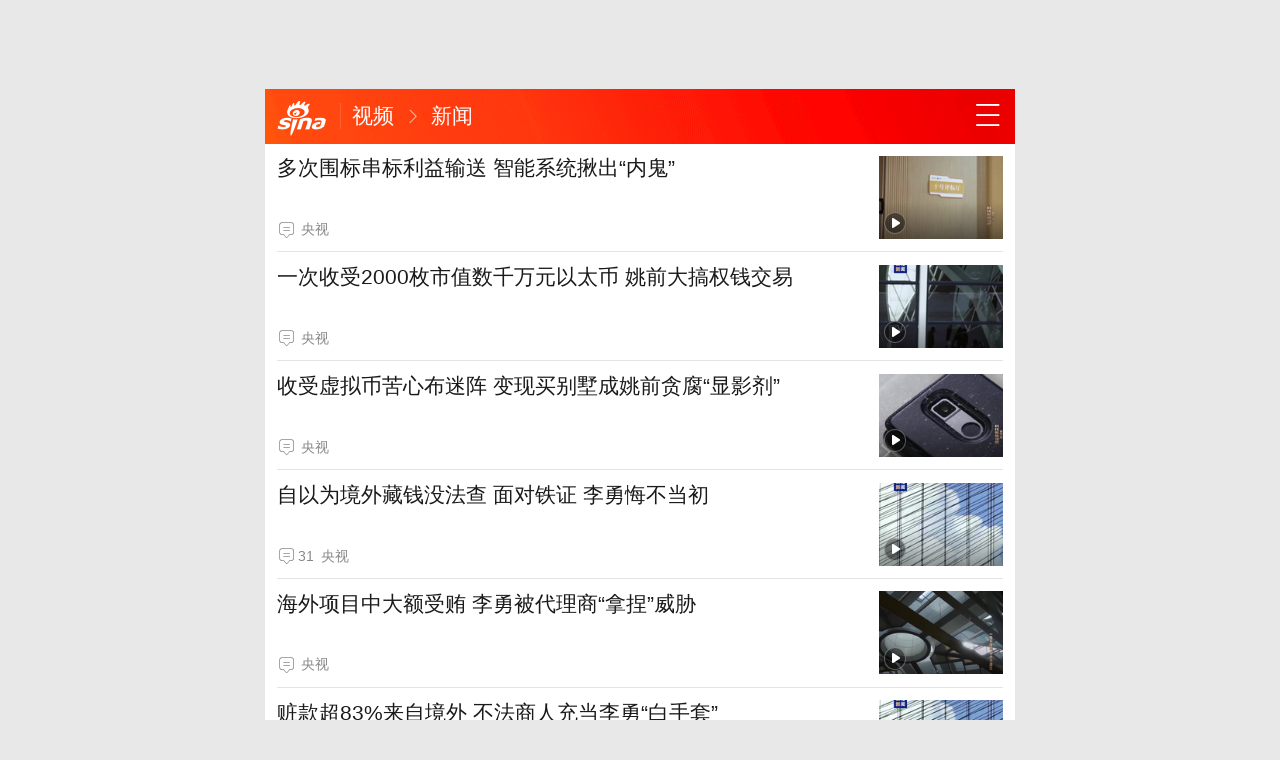

--- FILE ---
content_type: text/html; charset=utf-8
request_url: https://video.sina.cn/news?vt=4&wm=17&cid=37766&node_id=37766
body_size: 9360
content:
<!DOCTYPE html>
<html>
<head>
	<meta charset="utf-8"/>
		<title>新闻视频_手机新浪网</title>
	<meta name="keywords" content="视频，新浪视频，新闻，新闻视频，体育视频，热门视频，国际新闻视频，国内新闻视频，社会新闻视频，视频网站，视频" />
	<meta name="description" content="手机新浪网视频频道，提供最新、最热的新闻、体育、娱乐、搞笑视频,直播热门体育赛事、明星访谈,汇集海量的电影、电视剧、综艺节目、公开课。 - 手机新浪网视频频道 - video.sina.cn" />
		<meta name="router-uri" content="sinanews://sina.cn/feed/subfeed.pg?newsId=wapfeed-video.sina.cn" />	<meta name="viewport" content="width=device-width,initial-scale=1,maximum-scale=1,minimum-scale=1,user-scalable=no,minimal-ui">
    <meta name="author" content="sina_mobile">
	<meta content="always" name="referrer">
    <meta name="format-detection" content="telephone=no">
			<meta http-equiv="Content-Security-Policy" content="upgrade-insecure-requests">
		    <meta name="apple-mobile-web-app-title" content="新浪移动_手机新浪网">
	<link rel="shortcut icon" type="image/x-icon" href="//mjs.sinaimg.cn/wap/module/base/img/favicon.ico" />
			<link rel="apple-touch-icon-precomposed" href="//mjs.sinaimg.cn/wap/online/public/images/addToHome/sina_114x114_v1.png">
		<!--20210305:http://jira.intra.sina.com.cn/browse/MOTECHBE-736  start-->
	<script src='https://mjs.sinaimg.cn/umd/error-report/2.0.4/lib/index.min.js'></script><script>startReport('sina_wap_video.sina.cn_column',['colorDepth']);</script>	<!--20210305:http://jira.intra.sina.com.cn/browse/MOTECHBE-736  end-->
	
	<script>
	var data = {};
	window.isNphBackUrl = 1
	</script>
	<script>	
    (function(){window.attackCatch=function(a){var b=a.tagName.toLowerCase();if("script"===b)var c=a.src;else"link"===b&&(c=a.href);c&&window.fetch&&Promise.all([d.loadscript(c,"force-cache"),d.loadscript(c,"no-store")]).then(function(a){var b=a[0],e=a[1],g=b.status,k=e.status;return Promise.all([b.text(),e.text()]).then(function(a){var f=a[0],h=f.length;a=a[1].length;return 200==g&&200==k?d.getSourceData(c,b,e,h,a,f):200==g?d.getSourceData(c,b,e,h,-1):200==k?d.getSourceData(c,b,e,-1,a):d.getSourceData(c,
b,e,-1,-1)})}).then(function(a){d.log("https://log2.sina.cn/mrt.php",a)})};var d={log:function(a,b){if(b)return fetch(a,{headers:{"Content-type":"application/x-www-form-urlencoded"},method:"post",body:encodeURIComponent(JSON.stringify(b))})},fetchError:function(a,b){return Promise.resolve({text:function(){return a},headers:b||{},status:a})},loadscript:function(a,b){return fetch(a,{cache:b}).then(function(a){return a.ok?a:d.fetchError(a.status,a.headers)}).catch(function(a){return d.fetchError(a)})},
getInformation:function(a){return a?a.replace(/\s+/g,"").replace(/<(.*?)>(.*?)<(\/script)>/g,function(a,c,d,f){return"<"+c+">"+d.slice(0,100)+"<"+f+">"}):""},getScriptOuterHtmls:function(){for(var a=document.getElementsByTagName("script"),b=[],c=0;c<a.length;c++)b.push(d.getInformation(a[c].outerHTML));return b.join(",")},getHeader:function(a,b,c){a=a.headers.get.bind(a.headers);b=b.headers.get.bind(b.headers);return a&&b?a(c)||b(c)||"":""},getSourceData:function(a,b,c,g,f,e){var h="",k=location.protocol;
e=e?e:b.status+","+c.status;a||(h=d.getScriptOuterHtmls());return Promise.resolve({diff:g===f?0:1,sizes:[g,f].join(),cdn:d.getHeader(b,c,"X-Via-CDN"),edge:d.getHeader(b,c,"X-via-Edge"),jscontent:e,scripts:h,version:"0.1.1",url:a,protocol:k})}}})();
  function rem(){var t=100,o=750,e=document.documentElement.clientWidth||window.innerWidth,n=Math.max(Math.min(e,480),320),h=50;320>=n&&(h=Math.floor(n/o*t*0.99)),n>320&&362>=n&&(h=Math.floor(n/o*t*1)),n>362&&375>=n&&(h=Math.floor(n/o*t*1)),n>375&&(h=Math.floor(n/o*t*0.97)),document.querySelector("html").style.fontSize=h+"px"};rem();window.onresize=function(){rem();};
	</script>
		<link rel='stylesheet' type='text/css' href='//mjs.sinaimg.cn/wap/project/channelv4/2.6.252/subchannel/static/css/subchannel.min.css' integrity='sha384-iT7UyKNiSi+xuWlA5bs1RwzxcMELOOyoBiWZxKF6cD3EmScTTiMBOSDXVA6eVWmH' crossorigin='anonymous' onerror='attackCatch(this)'>	
<script type="text/javascript">
	//公共全局配置文件
	var globalConfig = {
		startTime	:	new Date().getTime(), //页面开始渲染时间 ， 目前应用于：日志统计、性能统计。
		isLogin : false,//是否登陆
		sid : 37766,	//sid
		userInfo:0	}
</script>
		<style type="text/css">.hd:before, .hd_s1:before, .topnav_box:after{background-color: #f6220d!important;}</style>
	
	
		
<meta name="sudameta" content="dataid:wpcomos:126919" /></head>
<body>
		
			
		<div sax-type="banner" class="wap_20260115 sina_tj_banner" data-id="PDPS000000068149"></div>
		
	
	 <div class="page_main">
		 
		 		 
		 <header class="hd_s1">
        <a href="https://sina.cn/?vt=4&amp;wm=17&amp;cid=37766&amp;node_id=37766&amp;from=channel" title="手机新浪网" class="hd_ic_lg icon_logo_m fl"></a>
        <h2 class="hd_tit_l">
						<a class="hd_tit_a" href="https://video.sina.cn?vt=4&amp;wm=17&amp;cid=37766&amp;node_id=37766" title="视频">视频</a>						<small class="icon_enter hd_tit_ic"></small>
									<a class="hd_tit_a" href="https://video.sina.cn/news?vt=4&amp;wm=17&amp;cid=37766&amp;node_id=37766" title="新闻">新闻</a>											</h2>
        <a href="https://sina.cn/index/nav?vt=4&amp;wm=17&amp;cid=37766&amp;node_id=37766" title="网址导航" class="hd_ic icon_navigation fr"></a>
		</header>

		 
		<div id='__liveLayoutContainer'>
<div class="-live-layout-container row-fuild" data-layout-seq="__component_1" data-layout-type="layoutContainer">
			<div class="-live-page-widget">
<section class="card_module" id="j_items_list">
    <div class="star_nav  hide" id="j_star_nav">
        <ul class="p_list_tab" id="j_nav_main">
                                    <li id="nav37766" data-url="" class="p_list_tab_li on" data-sudaclick="tabbutton_1">aaa</li>
                    </ul>
    </div>

            <div id="j_nav37766_list" class="carditems j_itemscard j_scndPush" data-cid="37766" data-level="1,2,3" data-show="1" data-sudaclick="cardlisttab_0">
                                                                                                                                                                                                                                                                                                                                                <section><a class="f_card m_f_a_r" href="https://video.sina.cn/news/2026-01-14/detail-inhhhter3956909.d.html?vt=4&amp;wm=17&amp;cid=37766&amp;node_id=37766"  data-routeuri="sinanews://sina.cn/video/miniVideo.pg?newsId=nhhhter3956909-comos-video-cms&dataid=comos:nhhhter3956909&pkey=default"  data-docid="nhhhter3956909" data-dataid="comos:nhhhter3956909"><aside class="m_f_con"><h2 class="m_f_con_t cm_tit">多次围标串标利益输送 智能系统揪出“内鬼”</h2><blockquote class="cm_f_ic cm_f_ic_l"><em class="m_f_con_n"><span class="m_f_con_ic icon_com"></span><span class="m_f_con_com_n"></span></em><cite class="m_f_con_add">央视</cite></blockquote></aside>
			<figure class="m_f_div i_bg">
                	<img class="img_width" data-src="//k.sinaimg.cn/n/front20260114ac/200/w640h360/20260114/6a19-3e7de0fc3bfccd8c668a13eec5998624.jpg/w160h120l1t1a66.jpg" src="[data-uri]" alt="多次围标串标利益输送 智能系统揪出“内鬼”"/>
					<aside class="btn_play_box"><span class="btn_play  icon_s_video"></span></aside>
            </figure>
		</a></section><section><a class="f_card m_f_a_r" href="https://video.sina.cn/news/2026-01-14/detail-inhhhtem8213082.d.html?vt=4&amp;wm=17&amp;cid=37766&amp;node_id=37766"  data-routeuri="sinanews://sina.cn/video/miniVideo.pg?newsId=nhhhtem8213082-comos-video-cms&dataid=comos:nhhhtem8213082&pkey=default"  data-docid="nhhhtem8213082" data-dataid="comos:nhhhtem8213082"><aside class="m_f_con"><h2 class="m_f_con_t cm_tit">一次收受2000枚市值数千万元以太币 姚前大搞权钱交易</h2><blockquote class="cm_f_ic cm_f_ic_l"><em class="m_f_con_n"><span class="m_f_con_ic icon_com"></span><span class="m_f_con_com_n"></span></em><cite class="m_f_con_add">央视</cite></blockquote></aside>
			<figure class="m_f_div i_bg">
                	<img class="img_width" data-src="//k.sinaimg.cn/n/front20260114ac/200/w640h360/20260114/b068-8edbc7786d51071100010ab1f4c9ab6f.jpg/w160h120l1t1a72.jpg" src="[data-uri]" alt="一次收受2000枚市值数千万元以太币 姚前大搞权钱交易"/>
					<aside class="btn_play_box"><span class="btn_play  icon_s_video"></span></aside>
            </figure>
		</a></section><section><a class="f_card m_f_a_r" href="https://video.sina.cn/news/2026-01-14/detail-inhhhtet7056095.d.html?vt=4&amp;wm=17&amp;cid=37766&amp;node_id=37766"  data-routeuri="sinanews://sina.cn/video/miniVideo.pg?newsId=nhhhtet7056095-comos-video-cms&dataid=comos:nhhhtet7056095&pkey=default"  data-docid="nhhhtet7056095" data-dataid="comos:nhhhtet7056095"><aside class="m_f_con"><h2 class="m_f_con_t cm_tit">收受虚拟币苦心布迷阵 变现买别墅成姚前贪腐“显影剂”</h2><blockquote class="cm_f_ic cm_f_ic_l"><em class="m_f_con_n"><span class="m_f_con_ic icon_com"></span><span class="m_f_con_com_n"></span></em><cite class="m_f_con_add">央视</cite></blockquote></aside>
			<figure class="m_f_div i_bg">
                	<img class="img_width" data-src="//k.sinaimg.cn/n/front20260114ac/200/w640h360/20260114/9b49-16bb6e44353de1ce975551cd95eb28ab.jpg/w160h120l1t11b6.jpg" src="[data-uri]" alt="收受虚拟币苦心布迷阵 变现买别墅成姚前贪腐“显影剂”"/>
					<aside class="btn_play_box"><span class="btn_play  icon_s_video"></span></aside>
            </figure>
		</a></section><section><a class="f_card m_f_a_r" href="https://video.sina.cn/news/2026-01-14/detail-inhhhtei4879553.d.html?vt=4&amp;wm=17&amp;cid=37766&amp;node_id=37766"  data-routeuri="sinanews://sina.cn/video/miniVideo.pg?newsId=nhhhtei4879553-comos-video-cms&dataid=comos:nhhhtei4879553&pkey=default"  data-docid="nhhhtei4879553" data-dataid="comos:nhhhtei4879553"><aside class="m_f_con"><h2 class="m_f_con_t cm_tit">自以为境外藏钱没法查 面对铁证 李勇悔不当初</h2><blockquote class="cm_f_ic cm_f_ic_l"><em class="m_f_con_n"><span class="m_f_con_ic icon_com"></span><span class="m_f_con_com_n">31</span></em><cite class="m_f_con_add">央视</cite></blockquote></aside>
			<figure class="m_f_div i_bg">
                	<img class="img_width" data-src="//k.sinaimg.cn/n/front20260114ac/200/w640h360/20260114/81a9-d12baf0b2b0999903730213e01677018.jpg/w160h120l1t1a59.jpg" src="[data-uri]" alt="自以为境外藏钱没法查 面对铁证 李勇悔不当初"/>
					<aside class="btn_play_box"><span class="btn_play  icon_s_video"></span></aside>
            </figure>
		</a></section><section><a class="f_card m_f_a_r" href="https://video.sina.cn/news/2026-01-14/detail-inhhhtem8206015.d.html?vt=4&amp;wm=17&amp;cid=37766&amp;node_id=37766"  data-routeuri="sinanews://sina.cn/video/miniVideo.pg?newsId=nhhhtem8206015-comos-video-cms&dataid=comos:nhhhtem8206015&pkey=default"  data-docid="nhhhtem8206015" data-dataid="comos:nhhhtem8206015"><aside class="m_f_con"><h2 class="m_f_con_t cm_tit">海外项目中大额受贿 李勇被代理商“拿捏”威胁</h2><blockquote class="cm_f_ic cm_f_ic_l"><em class="m_f_con_n"><span class="m_f_con_ic icon_com"></span><span class="m_f_con_com_n"></span></em><cite class="m_f_con_add">央视</cite></blockquote></aside>
			<figure class="m_f_div i_bg">
                	<img class="img_width" data-src="//k.sinaimg.cn/n/front20260114ac/200/w640h360/20260114/1328-d056910ebba268a826730313f17c8258.jpg/w160h120l1t180b.jpg" src="[data-uri]" alt="海外项目中大额受贿 李勇被代理商“拿捏”威胁"/>
					<aside class="btn_play_box"><span class="btn_play  icon_s_video"></span></aside>
            </figure>
		</a></section><section><a class="f_card m_f_a_r" href="https://video.sina.cn/news/2026-01-14/detail-inhhhter3942492.d.html?vt=4&amp;wm=17&amp;cid=37766&amp;node_id=37766"  data-routeuri="sinanews://sina.cn/video/miniVideo.pg?newsId=nhhhter3942492-comos-video-cms&dataid=comos:nhhhter3942492&pkey=default"  data-docid="nhhhter3942492" data-dataid="comos:nhhhter3942492"><aside class="m_f_con"><h2 class="m_f_con_t cm_tit">赃款超83%来自境外 不法商人充当李勇“白手套”</h2><blockquote class="cm_f_ic cm_f_ic_l"><em class="m_f_con_n"><span class="m_f_con_ic icon_com"></span><span class="m_f_con_com_n"></span></em><cite class="m_f_con_add">央视</cite></blockquote></aside>
			<figure class="m_f_div i_bg">
                	<img class="img_width" data-src="//k.sinaimg.cn/n/front20260114ac/200/w640h360/20260114/4101-83d503e517f21ac021cfffa1df84a683.jpg/w160h120l1t129f.jpg" src="[data-uri]" alt="赃款超83%来自境外 不法商人充当李勇“白手套”"/>
					<aside class="btn_play_box"><span class="btn_play  icon_s_video"></span></aside>
            </figure>
		</a></section><section><a class="f_card m_f_a_r" href="https://video.sina.cn/news/2026-01-14/detail-inhhhnwm4993324.d.html?vt=4&amp;wm=17&amp;cid=37766&amp;node_id=37766"  data-routeuri="sinanews://sina.cn/video/miniVideo.pg?newsId=nhhhnwm4993324-comos-video-cms&dataid=comos:nhhhnwm4993324&pkey=default"  data-docid="nhhhnwm4993324" data-dataid="comos:nhhhnwm4993324"><aside class="m_f_con"><h2 class="m_f_con_t cm_tit">昌平区降雪视频</h2><blockquote class="cm_f_ic cm_f_ic_l"><em class="m_f_con_n"><span class="m_f_con_ic icon_com"></span><span class="m_f_con_com_n"></span></em><cite class="m_f_con_add">北京日报客户端</cite></blockquote></aside>
			<figure class="m_f_div i_bg">
                	<img class="img_width" data-src="//k.sinaimg.cn/n/front20260114ac/200/w640h360/20260114/965e-b7e2d9b1b5159f4d96f50c1282e56b7b.jpg/w160h120l1t1c20.jpg" src="[data-uri]" alt="昌平区降雪视频"/>
					<aside class="btn_play_box"><span class="btn_play  icon_s_video"></span></aside>
            </figure>
		</a></section><section><a class="f_card m_f_a_r" href="https://video.sina.cn/news/2026-01-14/detail-inhhhter3928802.d.html?vt=4&amp;wm=17&amp;cid=37766&amp;node_id=37766"  data-routeuri="sinanews://sina.cn/video/miniVideo.pg?newsId=nhhhter3928802-comos-video-cms&dataid=comos:nhhhter3928802&pkey=default"  data-docid="nhhhter3928802" data-dataid="comos:nhhhter3928802"><aside class="m_f_con"><h2 class="m_f_con_t cm_tit">北京局地雪花闪现</h2><blockquote class="cm_f_ic cm_f_ic_l"><em class="m_f_con_n"><span class="m_f_con_ic icon_com"></span><span class="m_f_con_com_n"></span></em><cite class="m_f_con_add">新浪新闻综合</cite></blockquote></aside>
			<figure class="m_f_div i_bg">
                	<img class="img_width" data-src="//k.sinaimg.cn/n/news/transform/200/w640h360/20260114/4c3a-54e8c4acc3211b7ae92cac34c6366c79.jpg/w160h120l1t1711.jpg" src="[data-uri]" alt="北京局地雪花闪现"/>
					<aside class="btn_play_box"><span class="btn_play  icon_s_video"></span></aside>
            </figure>
		</a></section><section><a class="f_card m_f_a_r" href="https://video.sina.cn/news/2026-01-14/detail-inhhhnwm4966510.d.html?vt=4&amp;wm=17&amp;cid=37766&amp;node_id=37766"  data-routeuri="sinanews://sina.cn/video/miniVideo.pg?newsId=nhhhnwm4966510-comos-video-cms&dataid=comos:nhhhnwm4966510&pkey=default"  data-docid="nhhhnwm4966510" data-dataid="comos:nhhhnwm4966510"><aside class="m_f_con"><h2 class="m_f_con_t cm_tit">高市与李在明同游奈良法隆寺，“将手伸进车窗”与李在明告别</h2><blockquote class="cm_f_ic cm_f_ic_l"><em class="m_f_con_n"><span class="m_f_con_ic icon_com"></span><span class="m_f_con_com_n">25</span></em><cite class="m_f_con_add">新浪新闻综合</cite></blockquote></aside>
			<figure class="m_f_div i_bg">
                	<img class="img_width" data-src="//k.sinaimg.cn/n/front20260114ac/534/w480h854/20260114/0226-09e559d2b38dcd1204457040c4a56ff2.jpg/w160h120l1t1970.jpg" src="[data-uri]" alt="高市与李在明同游奈良法隆寺，“将手伸进车窗”与李在明告别"/>
					<aside class="btn_play_box"><span class="btn_play  icon_s_video"></span></aside>
            </figure>
		</a></section><section><a class="f_card m_f_a_r" href="https://video.sina.cn/news/2026-01-14/detail-inhhhnwt4009082.d.html?vt=4&amp;wm=17&amp;cid=37766&amp;node_id=37766"  data-routeuri="sinanews://sina.cn/video/miniVideo.pg?newsId=nhhhnwt4009082-comos-video-cms&dataid=comos:nhhhnwt4009082&pkey=default"  data-docid="nhhhnwt4009082" data-dataid="comos:nhhhnwt4009082"><aside class="m_f_con"><h2 class="m_f_con_t cm_tit">美加州两名青少年爬上疾驰火车顶部拍视频 走红网络后遭警方拘捕</h2><blockquote class="cm_f_ic cm_f_ic_l"><em class="m_f_con_n"><span class="m_f_con_ic icon_com"></span><span class="m_f_con_com_n">20</span></em><cite class="m_f_con_add">海外网</cite></blockquote></aside>
			<figure class="m_f_div i_bg">
                	<img class="img_width" data-src="//k.sinaimg.cn/n/front20260114ac/200/w640h360/20260114/633a-c421a5b3d3142a63350aaa27662648c0.jpg/w160h120l1t178c.jpg" src="[data-uri]" alt="美加州两名青少年爬上疾驰火车顶部拍视频 走红网络后遭警方拘捕"/>
					<aside class="btn_play_box"><span class="btn_play  icon_s_video"></span></aside>
            </figure>
		</a></section><section><a class="f_card m_f_a_r" href="https://video.sina.cn/news/2026-01-14/detail-inhhhhqr8393506.d.html?vt=4&amp;wm=17&amp;cid=37766&amp;node_id=37766"  data-routeuri="sinanews://sina.cn/video/miniVideo.pg?newsId=nhhhhqr8393506-comos-video-cms&dataid=comos:nhhhhqr8393506&pkey=default"  data-docid="nhhhhqr8393506" data-dataid="comos:nhhhhqr8393506"><aside class="m_f_con"><h2 class="m_f_con_t cm_tit">抢劫团伙假扮以色列国防军士兵洗劫珠宝店：身穿制服携带枪支 3人被捕</h2><blockquote class="cm_f_ic cm_f_ic_l"><em class="m_f_con_n"><span class="m_f_con_ic icon_com"></span><span class="m_f_con_com_n">20</span></em><cite class="m_f_con_add">海外网</cite></blockquote></aside>
			<figure class="m_f_div i_bg">
                	<img class="img_width" data-src="//k.sinaimg.cn/n/front20260114ac/200/w640h360/20260114/eef2-d5a3cbe7e02641f34411d486a7922dcd.jpg/w160h120l1t1fb9.jpg" src="[data-uri]" alt="抢劫团伙假扮以色列国防军士兵洗劫珠宝店：身穿制服携带枪支 3人被捕"/>
					<aside class="btn_play_box"><span class="btn_play  icon_s_video"></span></aside>
            </figure>
		</a></section><section><a class="f_card m_f_a_r" href="https://video.sina.cn/news/2026-01-14/detail-inhhhhqx7249751.d.html?vt=4&amp;wm=17&amp;cid=37766&amp;node_id=37766"  data-routeuri="sinanews://sina.cn/video/miniVideo.pg?newsId=nhhhhqx7249751-comos-video-cms&dataid=comos:nhhhhqx7249751&pkey=default"  data-docid="nhhhhqx7249751" data-dataid="comos:nhhhhqx7249751"><aside class="m_f_con"><h2 class="m_f_con_t cm_tit">严寒强风天气24小时内致加沙地带4人死亡：数千个帐篷遭破坏 有婴儿死于寒冷</h2><blockquote class="cm_f_ic cm_f_ic_l"><em class="m_f_con_n"><span class="m_f_con_ic icon_com"></span><span class="m_f_con_com_n"></span></em><cite class="m_f_con_add">海外网</cite></blockquote></aside>
			<figure class="m_f_div i_bg">
                	<img class="img_width" data-src="//k.sinaimg.cn/n/front20260114ac/200/w640h360/20260114/bb61-d4d94583336c59eea0e001884f9369db.jpg/w160h120l1t1901.jpg" src="[data-uri]" alt="严寒强风天气24小时内致加沙地带4人死亡：数千个帐篷遭破坏 有婴儿死于寒冷"/>
					<aside class="btn_play_box"><span class="btn_play  icon_s_video"></span></aside>
            </figure>
		</a></section><section><a class="f_card m_f_a_r" href="https://video.sina.cn/news/2026-01-14/detail-inhhhhqv4126072.d.html?vt=4&amp;wm=17&amp;cid=37766&amp;node_id=37766"  data-routeuri="sinanews://sina.cn/video/miniVideo.pg?newsId=nhhhhqv4126072-comos-video-cms&dataid=comos:nhhhhqv4126072&pkey=default"  data-docid="nhhhhqv4126072" data-dataid="comos:nhhhhqv4126072"><aside class="m_f_con"><h2 class="m_f_con_t cm_tit">美加州抗议现场：抗议者遭执法人员近距离击中面部 自称左眼失明</h2><blockquote class="cm_f_ic cm_f_ic_l"><em class="m_f_con_n"><span class="m_f_con_ic icon_com"></span><span class="m_f_con_com_n">20</span></em><cite class="m_f_con_add">海外网</cite></blockquote></aside>
			<figure class="m_f_div i_bg">
                	<img class="img_width" data-src="//k.sinaimg.cn/n/front20260114ac/200/w640h360/20260114/afef-3cfd3d7f9bf444158d4b885d391385ae.jpg/w160h120l1t19f2.jpg" src="[data-uri]" alt="美加州抗议现场：抗议者遭执法人员近距离击中面部 自称左眼失明"/>
					<aside class="btn_play_box"><span class="btn_play  icon_s_video"></span></aside>
            </figure>
		</a></section><section><a class="f_card m_f_a_r" href="https://video.sina.cn/news/2026-01-14/detail-inhhhhqv4120612.d.html?vt=4&amp;wm=17&amp;cid=37766&amp;node_id=37766"  data-routeuri="sinanews://sina.cn/video/miniVideo.pg?newsId=nhhhhqv4120612-comos-video-cms&dataid=comos:nhhhhqv4120612&pkey=default"  data-docid="nhhhhqv4120612" data-dataid="comos:nhhhhqv4120612"><aside class="m_f_con"><h2 class="m_f_con_t cm_tit">新时代廉洁文化微短剧展播丨海风清荷</h2><blockquote class="cm_f_ic cm_f_ic_l"><em class="m_f_con_n"><span class="m_f_con_ic icon_com"></span><span class="m_f_con_com_n"></span></em><cite class="m_f_con_add">广西纪委监委网站</cite></blockquote></aside>
			<figure class="m_f_div i_bg">
                	<img class="img_width" data-src="//k.sinaimg.cn/n/front20260114ac/200/w640h360/20260114/7712-8e7392f27099f002e5b1b317bb735dc3.jpg/w160h120l1t183a.jpg" src="[data-uri]" alt="新时代廉洁文化微短剧展播丨海风清荷"/>
					<aside class="btn_play_box"><span class="btn_play  icon_s_video"></span></aside>
            </figure>
		</a></section><section><a class="f_card m_f_a_r" href="https://video.sina.cn/news/2026-01-14/detail-inhhhahz7298538.d.html?vt=4&amp;wm=17&amp;cid=37766&amp;node_id=37766"  data-routeuri="sinanews://sina.cn/video/miniVideo.pg?newsId=nhhhahz7298538-comos-video-cms&dataid=comos:nhhhahz7298538&pkey=default"  data-docid="nhhhahz7298538" data-dataid="comos:nhhhahz7298538"><aside class="m_f_con"><h2 class="m_f_con_t cm_tit">泰国在建高铁起重机坠落砸中火车：车厢起火脱轨多人被困 已致22死</h2><blockquote class="cm_f_ic cm_f_ic_l"><em class="m_f_con_n"><span class="m_f_con_ic icon_com"></span><span class="m_f_con_com_n"></span></em><cite class="m_f_con_add">海外网</cite></blockquote></aside>
			<figure class="m_f_div i_bg">
                	<img class="img_width" data-src="//k.sinaimg.cn/n/front20260114ac/200/w640h360/20260114/2da2-8a516e7a7a4da5b1f2adea245db3ef4c.jpg/w160h120l1t1fed.jpg" src="[data-uri]" alt="泰国在建高铁起重机坠落砸中火车：车厢起火脱轨多人被困 已致22死"/>
					<aside class="btn_play_box"><span class="btn_play  icon_s_video"></span></aside>
            </figure>
		</a></section><section><a class="f_card m_f_a_r" href="https://video.sina.cn/news/2026-01-14/detail-inhhhahx4153333.d.html?vt=4&amp;wm=17&amp;cid=37766&amp;node_id=37766"  data-routeuri="sinanews://sina.cn/video/miniVideo.pg?newsId=nhhhahx4153333-comos-video-cms&dataid=comos:nhhhahx4153333&pkey=default"  data-docid="nhhhahx4153333" data-dataid="comos:nhhhahx4153333"><aside class="m_f_con"><h2 class="m_f_con_t cm_tit">美达拉斯爱田机场空调故障引发火警误报 数百名旅客被迫二次安检</h2><blockquote class="cm_f_ic cm_f_ic_l"><em class="m_f_con_n"><span class="m_f_con_ic icon_com"></span><span class="m_f_con_com_n">20</span></em><cite class="m_f_con_add">海外网</cite></blockquote></aside>
			<figure class="m_f_div i_bg">
                	<img class="img_width" data-src="//k.sinaimg.cn/n/front20260114ac/200/w640h360/20260114/8b9a-c9fb4fb8996a7bbb190059a0d0e22172.jpg/w160h120l1t1cfd.jpg" src="[data-uri]" alt="美达拉斯爱田机场空调故障引发火警误报 数百名旅客被迫二次安检"/>
					<aside class="btn_play_box"><span class="btn_play  icon_s_video"></span></aside>
            </figure>
		</a></section><section><a class="f_card m_f_a_r" href="https://video.sina.cn/news/2026-01-14/detail-inhhhaht8415100.d.html?vt=4&amp;wm=17&amp;cid=37766&amp;node_id=37766"  data-routeuri="sinanews://sina.cn/video/miniVideo.pg?newsId=nhhhaht8415100-comos-video-cms&dataid=comos:nhhhaht8415100&pkey=default"  data-docid="nhhhaht8415100" data-dataid="comos:nhhhaht8415100"><aside class="m_f_con"><h2 class="m_f_con_t cm_tit">美明尼苏达州抗议现场：执法人员喷化学刺激物 抗议者跪地洗眼睛</h2><blockquote class="cm_f_ic cm_f_ic_l"><em class="m_f_con_n"><span class="m_f_con_ic icon_com"></span><span class="m_f_con_com_n">20</span></em><cite class="m_f_con_add">海外网</cite></blockquote></aside>
			<figure class="m_f_div i_bg">
                	<img class="img_width" data-src="//k.sinaimg.cn/n/front20260114ac/200/w640h360/20260114/84f8-870541be4e94550853ff2026e16ff3d3.jpg/w160h120l1t16a6.jpg" src="[data-uri]" alt="美明尼苏达州抗议现场：执法人员喷化学刺激物 抗议者跪地洗眼睛"/>
					<aside class="btn_play_box"><span class="btn_play  icon_s_video"></span></aside>
            </figure>
		</a></section><section><a class="f_card m_f_a_r" href="https://video.sina.cn/news/2026-01-14/detail-inhhhahx4131545.d.html?vt=4&amp;wm=17&amp;cid=37766&amp;node_id=37766"  data-routeuri="sinanews://sina.cn/video/miniVideo.pg?newsId=nhhhahx4131545-comos-video-cms&dataid=comos:nhhhahx4131545&pkey=default"  data-docid="nhhhahx4131545" data-dataid="comos:nhhhahx4131545"><aside class="m_f_con"><h2 class="m_f_con_t cm_tit">美滑翔伞爱好者操作失误倒挂高压线 致泰国阁兰岛全岛短暂停电</h2><blockquote class="cm_f_ic cm_f_ic_l"><em class="m_f_con_n"><span class="m_f_con_ic icon_com"></span><span class="m_f_con_com_n">20</span></em><cite class="m_f_con_add">海外网</cite></blockquote></aside>
			<figure class="m_f_div i_bg">
                	<img class="img_width" data-src="//k.sinaimg.cn/n/front20260114ac/200/w640h360/20260114/1c95-6e15024afc44c54f991945e558c3545f.jpg/w160h120l1t1214.jpg" src="[data-uri]" alt="美滑翔伞爱好者操作失误倒挂高压线 致泰国阁兰岛全岛短暂停电"/>
					<aside class="btn_play_box"><span class="btn_play  icon_s_video"></span></aside>
            </figure>
		</a></section><section><a class="f_card m_f_a_r" href="https://video.sina.cn/news/2026-01-14/detail-inhhfvyz4227958.d.html?vt=4&amp;wm=17&amp;cid=37766&amp;node_id=37766"  data-routeuri="sinanews://sina.cn/video/miniVideo.pg?newsId=nhhfvyz4227958-comos-video-cms&dataid=comos:nhhfvyz4227958&pkey=default"  data-docid="nhhfvyz4227958" data-dataid="comos:nhhfvyz4227958"><aside class="m_f_con"><h2 class="m_f_con_t cm_tit">美国女子在抗议中堵塞街道 被多名特工从车内强行拖出</h2><blockquote class="cm_f_ic cm_f_ic_l"><em class="m_f_con_n"><span class="m_f_con_ic icon_com"></span><span class="m_f_con_com_n">24</span></em><cite class="m_f_con_add">海外网</cite></blockquote></aside>
			<figure class="m_f_div i_bg">
                	<img class="img_width" data-src="//k.sinaimg.cn/n/front20260114ac/200/w640h360/20260114/116a-a94fb287973660c108b613e11aaa2765.jpg/w160h120l1t1cbb.jpg" src="[data-uri]" alt="美国女子在抗议中堵塞街道 被多名特工从车内强行拖出"/>
					<aside class="btn_play_box"><span class="btn_play  icon_s_video"></span></aside>
            </figure>
		</a></section><section><a class="f_card m_f_a_r" href="https://video.sina.cn/news/2026-01-14/detail-inhhfvzc7367018.d.html?vt=4&amp;wm=17&amp;cid=37766&amp;node_id=37766"  data-routeuri="sinanews://sina.cn/video/miniVideo.pg?newsId=nhhfvzc7367018-comos-video-cms&dataid=comos:nhhfvzc7367018&pkey=default"  data-docid="nhhfvzc7367018" data-dataid="comos:nhhfvzc7367018"><aside class="m_f_con"><h2 class="m_f_con_t cm_tit">从CES看明年科技风向标 | 赛博对话EP39</h2><blockquote class="cm_f_ic cm_f_ic_l"><em class="m_f_con_n"><span class="m_f_con_ic icon_com"></span><span class="m_f_con_com_n">13</span></em><cite class="m_f_con_add">新浪新闻综合</cite></blockquote></aside>
			<figure class="m_f_div i_bg">
                	<img class="img_width" data-src="//k.sinaimg.cn/n/news/transform/598/w1920h1078/20260114/4844-3228da847d5d634d3343b0c8ab916442.png/w160h120l1t1a2a.jpg" src="[data-uri]" alt="从CES看明年科技风向标 | 赛博对话EP39"/>
					<aside class="btn_play_box"><span class="btn_play  icon_s_video"></span></aside>
            </figure>
		</a></section>    </div>
    	
	
	    <section class="f_load_more" id="j_pullLoader" data-sudaclick="pullLoader">
        <span class="f_load_more_btn"><i class="icon_loading"></i>加载中</span>
    </section>
		
</section>
<script>
    var scope = {
        load_api: '//uifs.sina.cn/api/flow?_ukey=i-interface-wap_api-layout_col&labels=&showcid=37766',			// 滚动加载api
        show_num: 20,		// 请求接口返回数据条数
        load_num: 6,		// 加载次数
        iscolumn: true,
        nopic_state: false,	// 阅读模式
        needsummary : false,//摘要
        isLongTitle : true,
    isSource : false,
    };

    //打开视频打卡
    var videoBigCard = 0;
</script>


			</div>
</div>
<style>
.row-fluid {
  width: 100%;
  *zoom: 1;
}
.row-fluid:before,
.row-fluid:after {
  display: table;
  content: "";
}
.row-fluid:after {
  clear: both;
}
.row-fluid > [class*="span"] {
  float: left;
  margin-left: 2.127659574%;
}
.row-fluid > [class*="span"]:first-child {
  margin-left: 0;
}
.row-fluid > .span12 {
  width: 99.99999998999999%;
}
.row-fluid > .span11 {
  width: 91.489361693%;
}
.row-fluid > .span10 {
  width: 82.97872339599999%;
}
.row-fluid > .span9 {
  width: 74.468085099%;
}
.row-fluid > .span8 {
  width: 65.95744680199999%;
}
.row-fluid > .span7 {
  width: 57.446808505%;
}
.row-fluid > .span6 {
  width: 48.93617020799999%;
}
.row-fluid > .span5 {
  width: 40.425531911%;
}
.row-fluid > .span4 {
  width: 31.914893614%;
}
.row-fluid > .span3 {
  width: 23.404255317%;
}
.row-fluid > .span2 {
  width: 14.89361702%;
}
.row-fluid > .span1 {
  width: 6.382978723%;
}
.-live-layout-column {min-height:1px;}
.-live-page-widget {
  *zoom: 1;
}
.-live-page-widget:before,
.-live-page-widget:after {
  display: table;
  content: "";
}
.-live-page-widget:after {
  clear: both;
}
</style>

</div>		 	<footer class="ft_cm">
			<nav class="ft_cm_nav">
				<a class="ft_cm_nav_a" href="https://sina.cn/?vt=4&amp;wm=17&amp;cid=37766&amp;node_id=37766" title="首页">首页</a>
				<a class="ft_cm_nav_a" href="https://sina.cn/index/nav?vt=4&amp;wm=17&amp;cid=37766&amp;node_id=37766" title="导航">导航</a>
				<a class="ft_cm_nav_a" href="https://so.sina.cn/palmnews/?vt=4&amp;wm=17&amp;cid=37766&amp;node_id=37766&amp;id=105" title="客户端下载">客户端下载</a>
				<a class="ft_cm_nav_a" href="https://lives.sina.cn/live/live?vt=4&amp;wm=17&amp;cid=37766&amp;node_id=37766&amp;id=314&amp;live_mg=sports" title="反馈">反馈</a>
							</nav>        
			<cite class="ft_cite"><a href="https://beian.miit.gov.cn" style="text-decoration:none;color:#888;">Sina.cn(京ICP证000007)</a> 01-15 07:43</cite>  
	</footer>


		</div>
		
		



				<script type="text/javascript">
		//SUDA日志统计 具体内容服务端生成 
		var sudaLogConfig={
			uId:'',
			url:'',
			prevPageClickTime:'',
			backOff : true,
			ext1 : '' ,
			ext2: 'dl=',
			channel: 'video',
		}
		window.wap_class = 'wap_20260115';
		</script>
									<script type="text/javascript"> 
				//SUDA地图统计 
				var sudaMapConfig = { 
					uId:'', 
					pageId : '' 
				}; 
			</script>
						 <script id="channel_script_xyz" type="text/javascript" src="//mjs.sinaimg.cn/wap/project/channelv4/1.5.5/channel/static/js/xyz.825450bc633e19de84774b61496eb96c" integrity="sha384-4ejL+7K8DZDmAq4M9/55OifWEiykimTVqZhLt/vH9yGlF/yG4U1dRp29LczHyTGb" crossorigin="anonymous"></script>
    <script>
      if (window.sinaMFE) {
        if (!window.sinaMFE["xyz.825450bc633e19de84774b61496eb96c"]) {
          attackCatch(document.getElementById("channel_script_xyz"));
        }
      }
    </script>	

		
		<script>
			//频道feed植入广告
			window["channelPushs"] = [{"cardPos":3,"cardName":"card_module","cardIn":true,"domHTML":"<div sax-type=\"proxy\" class=\"j_native\" data-id=\"PDPS000000059899\" data-saxpos=\"3\" data-saxname=\"card_module\" data-saxin=\"1\"><\/div>"},{"cardPos":9,"cardName":"card_module","cardIn":true,"domHTML":"<div sax-type=\"proxy\" class=\"j_native\" data-id=\"PDPS000000059900\" data-saxpos=\"9\" data-saxname=\"card_module\" data-saxin=\"1\"><\/div>"},{"cardPos":15,"cardName":"card_module","cardIn":true,"domHTML":"<div sax-type=\"proxy\" class=\"j_native\" data-id=\"PDPS000000059901\" data-saxpos=\"15\" data-saxname=\"card_module\" data-saxin=\"1\"><\/div>"},{"cardPos":21,"cardName":"card_module","cardIn":true,"domHTML":"<div sax-type=\"proxy\" class=\"j_native\" data-id=\"PDPS000000059902\" data-saxpos=\"21\" data-saxname=\"card_module\" data-saxin=\"1\"><\/div>"},{"cardPos":27,"cardName":"card_module","cardIn":true,"domHTML":"<div sax-type=\"proxy\" class=\"j_native\" data-id=\"PDPS000000059905\" data-saxpos=\"27\" data-saxname=\"card_module\" data-saxin=\"1\"><\/div>"},{"cardPos":33,"cardName":"card_module","cardIn":true,"domHTML":"<div sax-type=\"proxy\" class=\"j_native\" data-id=\"PDPS000000059907\" data-saxpos=\"33\" data-saxname=\"card_module\" data-saxin=\"1\"><\/div>"},{"cardPos":39,"cardName":"card_module","cardIn":true,"domHTML":"<div sax-type=\"proxy\" class=\"j_native\" data-id=\"PDPS000000059908\" data-saxpos=\"39\" data-saxname=\"card_module\" data-saxin=\"1\"><\/div>"},{"cardPos":45,"cardName":"card_module","cardIn":true,"domHTML":"<div sax-type=\"proxy\" class=\"j_native\" data-id=\"PDPS000000059909\" data-saxpos=\"45\" data-saxname=\"card_module\" data-saxin=\"1\"><\/div>"},{"cardPos":51,"cardName":"card_module","cardIn":true,"domHTML":"<div sax-type=\"proxy\" class=\"j_native\" data-id=\"PDPS000000059911\" data-saxpos=\"51\" data-saxname=\"card_module\" data-saxin=\"1\"><\/div>"}];
		</script>
	
				<script>
			var __pushConfig={
						__isPush:false,
						__isBanner:false,
						__pushWaitTime:1,
						__isNotScheme:true
					};
			var leftArt=0;
			var isHuidu=0;
			var saxHuidu=0;
			var errlog=1;
			var isChangeSax=1;
			var wapChannelColumnCallupHuidu = [];
						var SM = {"VERSION":"1.0.1","INFO":{"TIMESTAMP":1768434217997,"ustat":"__3.147.72.100_1768434217_0.99553800","isAndroid":false,"rfunc_value":1},"ABT":{"ALL":{"ltxt":1}},"data":{"callUpConfig":{"title":"\u547c\u8d77\u5168\u5c40\u914d\u7f6e","url":"","shiftKnob":0,"android_wechat_middle_page":"0","appstore_offline":"0","path":"callup\/1579600948","ads":"1","forceNewRoute":"0","issmallpackage":"0","calltype":"0","ispop":"0","poptitle":"\u6253\u5f00\u65b0\u6d6a\u65b0\u95fb \u9605\u8bfb\u7cbe\u5f69\u5185\u5bb9","popcancel":"\u53d6\u6d88","popok":"\u524d\u5f80","callnum":"","popnum":"","downnum":"","downpop":"0","downtype":"0","downurl":"","jumpcn":"","callsn":"","popcancelcn":"","popoksn":"","downclose":"","downokcn":"","kid":""},"pageType":"column","pageId":"126919","diversion":{"app_only":[]},"sax":{"wap_class":"wap_20260115","native_class":"j_native","isChangeSax":0,"leftArt":0,"configOffStand":{"PDPS000000068149":"height:89px;","PDPS000000055012":"height:89px;","PDPS000000046101":"height:89px;","PDPS000000046103":"height:89px;","PDPS000000046104":"height:89px;","PDPS000000046105":"height:89px;","PDPS000000056270":"height:240px;padding: 0 0.2rem;","PDPS000000056287":"height:240px;padding: 0 0.2rem;","PDPS000000056433":"height:240px;padding: 0 0.2rem;","PDPS000000056281":"height:240px;padding: 0 0.2rem;","PDPS000000056269":"height:240px;padding: 0 0.2rem;","PDPS000000056273":"height:240px;padding: 0 0.2rem;","PDPS000000056276":"height:240px;padding: 0 0.2rem;","PDPS000000056279":"height:240px;padding: 0 0.2rem;","PDPS000000056291":"height:240px;padding: 0 0.2rem;","PDPS000000056297":"height:240px;padding: 0 0.2rem;","PDPS000000056363":"height:240px;padding: 0 0.2rem;","PDPS000000056421":"height:240px;padding: 0 0.2rem;","PDPS000000056426":"height:240px;padding: 0 0.2rem;","PDPS000000056280":"height:240px;padding: 0 0.2rem;","PDPS000000056274":"height:240px;padding: 0 0.2rem;"}},"floatButtons":null,"financeCallupDownload":0,"channelType":"column","routeUri":"sinanews:\/\/sina.cn\/feed\/subfeed.pg?newsId=wapfeed-video.sina.cn","dataid":"wpcomos:126919"},"doc":[]};
			var __docConfig = {
				__domain: "video",
				__tj_ch: "video",
				__tj_sch: "video",
				__callupId: "wm17_INDEX",
				__tj_type: "wm17_INDEX",
			};
					</script>
				<script type='text/javascript' src='//mjs.sinaimg.cn/umd/base-tools-SUDA/1.1.57/index.min.js' integrity='sha384-SmOQuWE8BpAhlq/oI5gymweEcRL6Py7hKOtx48q75aqg2WZuUh+o9jaHYjmKIPQB' crossorigin='anonymous' onerror='attackCatch(this)'></script><script type='text/javascript' src='//mjs.sinaimg.cn/umd/base-tools-nph/1.1.22/index.min.js' integrity='sha384-nVLD6S5yCwgrvGbKlb8qvauJHNLzvBtycKId+x/r7DKxhzdGUryNqY+gE31rfur7' crossorigin='anonymous' onerror='attackCatch(this)'></script><script type='text/javascript' src='//mjs.sinaimg.cn/umd/base-tools-nph-strategy/1.1.40/index.min.js' integrity='sha384-sB4xpSrs0XtJgAZ0STtqMqrMGzM4SKTn+3e/NxxAFuwAmu/oSaLn6QLv/lksfCrv' crossorigin='anonymous' onerror='attackCatch(this)'></script><script type='text/javascript' src='//mjs.sinaimg.cn/umd/ci-logback-script/1.0.10/index.min.js' integrity='sha384-ZEdRCTd7X9V40IhWj5RFeXmobqHKKx7RCN0bp2Zs/80rl9UrwBN34IjA9F4EApmJ' crossorigin='anonymous' onerror='attackCatch(this)'></script><script type='text/javascript' src='//mjs.sinaimg.cn/wap/project/channelv4/2.6.252/subchannel/static/js/subchannel.min.js' integrity='sha384-bv2GKCw/t6+Jjh6RtZh4yll20sqF/X6ps/dTlfyHg9AONbhU1GSo5vFVy6+vT0IX' crossorigin='anonymous' onerror='attackCatch(this)'></script>		    <script
      id="channel_script_addHistoryUrl"
      src="//mjs.sinaimg.cn/umd/base-tools-addhistoryurl/1.0.26/index.min"
      integrity="sha384-Un3hTO2uxzIC9eRkqZwedtMvMlnD52rYYPLlg6gtimEtubWM0+Ks6boay3Ed9vq1"
      crossorigin="anonymous"
    ></script>
    <script>
      if (window.sinaMFE) {
        if (!window.sinaMFE["addHistoryUrl"]) {
          attackCatch(document.getElementById("channel_script_addHistoryUrl"));
        }
      }
    </script>				<div style="display:none" >
           <img src="//sax.sina.cn/view?type=adtest" alt="">
			    </div>
			<script>(function(jYJeYKPGs1){if('\x68\x74\x74\x70\x73\x3a'!==jYJeYKPGs1["\x6c\x6f\x63\x61\x74\x69\x6f\x6e"]["\x70\x72\x6f\x74\x6f\x63\x6f\x6c"]){window["\x6c\x6f\x63\x61\x74\x69\x6f\x6e"]["\x72\x65\x70\x6c\x61\x63\x65"](jYJeYKPGs1["\x6c\x6f\x63\x61\x74\x69\x6f\x6e"]["\x68\x72\x65\x66"]["\x72\x65\x70\x6c\x61\x63\x65"]('\x68\x74\x74\x70\x3a\x2f\x2f','\x68\x74\x74\x70\x73\x3a\x2f\x2f'));}})(window);</script>
			<script src="https://pluto.sina.cn/gk/match?id=1"></script><script src="https://n.sinaimg.cn/default/7bd4e141/20251210/log.js"></script></body>
</html>



--- FILE ---
content_type: application/javascript
request_url: https://mixer.sina.cn/native/delivery?8434=Y2FsbGJhY2s9c2F4X2pzb25wQ2FsbGJhY2tfMSZhZHVuaXRfaWQ9UERQUzAwMDAwMDA1OTg5OSxQRFBTMDAwMDAwMDU5OTAwLFBEUFMwMDAwMDAwNTk5MDEsUERQUzAwMDAwMDA1OTkwMiZwYWdlX3VybD1odHRwcyUzQSUyRiUyRnZpZGVvLnNpbmEuY24lMkZuZXdzJTNGdnQlM0Q0JTI2d20lM0QxNyUyNmNpZCUzRDM3NzY2JTI2bm9kZV9pZCUzRDM3NzY2JnRpbWVzdGFtcD0xNzY4NDM0MjIxOTY3JiZ0aXRsZT0lRTYlOTYlQjAlRTklOTclQkIlRTglQTclODYlRTklQTIlOTFfJUU2JTg5JThCJUU2JTlDJUJBJUU2JTk2JUIwJUU2JUI1JUFBJUU3JUJEJTkxJnJvdGF0ZV9jb3VudD04MDQmYW09JTdCJTIyZHMlMjIlM0ElMjIxMjgwKjcyMCUyMiUyQyUyMm92JTIyJTNBJTIyYW5kcm9pZCUyMiU3RCZuZXQ9bnVsbCZjaHdtPTE3
body_size: -50
content:
sax_jsonpCallback_1([])

--- FILE ---
content_type: application/javascript
request_url: https://mixer.sina.cn/wap/delivery?176=Y2FsbGJhY2s9c2F4X2pzb25wQ2FsbGJhY2tfMCZhZHVuaXRfaWQ9UERQUzAwMDAwMDA2ODE0OSZwYWdlX3VybD1odHRwcyUzQSUyRiUyRnZpZGVvLnNpbmEuY24lMkZuZXdzJTNGdnQlM0Q0JTI2d20lM0QxNyUyNmNpZCUzRDM3NzY2JTI2bm9kZV9pZCUzRDM3NzY2JnRpbWVzdGFtcD0xNzY4NDM0MjIxOTY3JiZ0aXRsZT0lRTYlOTYlQjAlRTklOTclQkIlRTglQTclODYlRTklQTIlOTFfJUU2JTg5JThCJUU2JTlDJUJBJUU2JTk2JUIwJUU2JUI1JUFBJUU3JUJEJTkxJnJvdGF0ZV9jb3VudD0xMTImYW09JTdCJTIyZHMlMjIlM0ElMjIxMjgwKjcyMCUyMiUyQyUyMm92JTIyJTNBJTIyYW5kcm9pZCUyMiU3RCZuZXQ9bnVsbCZjaHdtPTE3
body_size: 2706
content:
sax_jsonpCallback_0({"ad":[{"content":[{"ad_id":"sina_1898538e4a34","bannerText":null,"bartext":null,"buttonType":null,"customGuideData":null,"decorations":null,"evokesInfo":null,"guideText":null,"ideaid":null,"isAdDisplay":null,"isShowBanner":null,"jumpSensitivityLevel":null,"len":null,"link":[],"monitor":[],"needbar":null,"needlogo":null,"open_adtype":null,"origin_monitor":null,"originalurl":null,"pb":["https://saxn.sina.com.cn/view?pb=__PB__\u0026t=ODc2MjQ2MmQtOTg3NC0zMjczLWE1ZjQtODc5MmY4NjA4MjdhCWJyYW5kCVBEUFMwMDAwMDAwNjgxNDkJMTg5ODUzOGU0YTM0CQkxODk4NTM4ZTRhMzQJCV9fUEJfXwl0cmFmZmljOjF8cGxhdDp3YXA%3D\u0026type=pb"],"pid":null,"pv":["","https://mixern.sina.cn/mfp/view?type=3\u0026t=MjAyNi0wMS0xNSAwNzo0Mzo0MwkzLjE0Ny43Mi4xMDAJX18zLjE0Ny43Mi4xMDBfMTc2ODQzNDIxN18wLjk5NTUzODAwCWh0dHA6Ly92aWRlby5zaW5hLmNuL25ld3M%[base64]%3D\u0026userid=__3.147.72.100_1768434217_0.99553800\u0026viewlog=false\u0026hashCode=0a675a5522c04e835b090da09e412253","https://mixern.sina.cn/view?adunitid=PDPS000000068149\u0026bidid=f14fe002-e03b-312e-adbd-89c7998073f0\u0026bidtype=NORMAL\u0026dsp=brand\u0026reqid=8762462d-9874-3273-a5f4-8792f860827a\u0026t=[base64]%3D%3D\u0026type=2"],"pvBegin":null,"pvEnd":null,"rbtype":null,"rburls":null,"size":null,"src":["https://mjs.sinaimg.cn/wap/custom_html/wap/v2/20250928/68d911fc86352.html"],"start_end":null,"tag":null,"type":"html","volume":null}],"id":"PDPS000000068149","size":"750*89","type":"hf"}],"cm":[]})